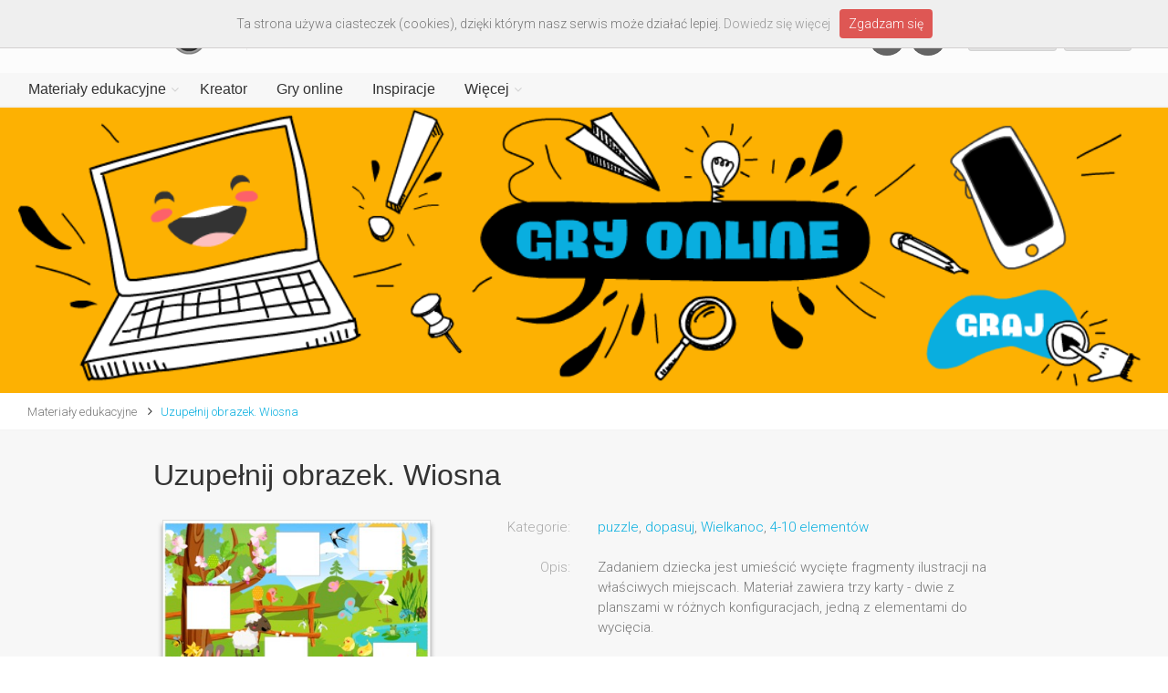

--- FILE ---
content_type: text/html; charset=UTF-8
request_url: https://www.printoteka.pl/pl/materials/item/2276
body_size: 8328
content:
<!DOCTYPE html>
<!--[if IE 8]> <html lang="pl" class="ie8"> <![endif]-->
<!--[if IE 9]> <html lang="pl" class="ie9"> <![endif]-->
<!--[if !IE]><!--> <html lang="pl"> <!--<![endif]-->  
<!--<![endif]-->

<head>
	<meta charset="utf-8">
	<title>Uzupełnij obrazek. Wiosna - Printoteka.pl</title>
	<meta name="description" content="Uzupełnij obrazek. Wiosna - Zadaniem dziecka jest umieścić wycięte fragmenty ilustracji na właściwych miejscach. Materiał zawiera trzy karty - dwie z planszami w różnych konfiguracjach, jedną z elementami do wycięcia.">
	<meta name="keywords" content="wielkanoc, wiosna, wielkanocny, obrazek, uzupełnij, fragmenty, kwadraciki">
	<meta name="author" content="printoteka.pl">
	<meta name="og:title" content="Uzupełnij obrazek. Wiosna - Printoteka.pl">
	<meta name="og:description" content="Uzupełnij obrazek. Wiosna - Zadaniem dziecka jest umieścić wycięte fragmenty ilustracji na właściwych miejscach. Materiał zawiera trzy karty - dwie z planszami w różnych konfiguracjach, jedną z elementami do wycięcia.">
	<meta name="og:image" content="http://printoteka.pl/public/pic/materials/2276_wielkanoc_kw.jpg">
	<base href="/pl/">

	<!-- Mobile Meta -->
	<meta name="viewport" content="width=device-width, initial-scale=1.0">

	<!-- Favicon -->
	<link rel="shortcut icon" href="/../public/assets/images/favicon.ico">

	<!-- Web Fonts -->
	<link href='https://fonts.googleapis.com/css?family=Roboto:400,300,300italic,400italic,500,500italic,700,700italic&subset=latin,latin-ext' rel='stylesheet' type='text/css'>
	<link href='https://fonts.googleapis.com/css?family=Raleway:700,400,300' rel='stylesheet' type='text/css'>
	<link href='https://fonts.googleapis.com/css?family=Pacifico' rel='stylesheet' type='text/css'>
	<link href='https://fonts.googleapis.com/css?family=PT+Serif' rel='stylesheet' type='text/css'>

	<!-- Bootstrap core CSS -->
	<link href="/public/assets/bootstrap/css/bootstrap.css" rel="stylesheet">

	<!-- Font Awesome CSS -->
	<link href="/public/assets/fonts/font-awesome/css/font-awesome.css" rel="stylesheet">

	<!-- Fontello CSS -->
	<link href="/public/assets/fonts/fontello/css/fontello.css" rel="stylesheet">

	<!-- Plugins -->
	<link href="/public/assets/plugins/magnific-popup/magnific-popup.css" rel="stylesheet">
	<link href="/public/assets/plugins/rs-plugin/css/settings.css" rel="stylesheet">
	<link href="/public/assets/css/animations.css" rel="stylesheet">
		<link href="/public/assets/plugins/hover/hover-min.css" rel="stylesheet">
	<link rel="stylesheet" href="/public/plugins/simple-pagination/simplePagination.css">
	
	<!-- the project core CSS file -->
	<link href="/public/assets/css/style.css?v=1.22" rel="stylesheet" >

	<!-- Color Scheme (In order to change the color scheme, replace the blue.css with the color scheme that you prefer)-->
	<link href="/public/assets/css/skins/light_blue.css" rel="stylesheet">

	<!-- Custom css --> 
	<link href="/public/assets/css/custom.css?v=1.10" rel="stylesheet">

	<link href="/public/assets/css/bootstrap-select.min.css" rel="stylesheet">
	
</head>

<body class="no-trans front-page">

	<div class="scrollToTop circle"><i class="icon-up-open-big"></i></div>
	
	<div class="page-wrapper" style="width:100%; padding: 0px; margin:0px">
	
		<div class="header-container" style="width:100%; padding: 0px; margin:0px">
			<!-- header-navigation start -->
			<header class="header fixed clearfix">

	<div class="container" style="margin:0; padding:0;width:100%">
		<!-- menu-header -->
							<div class="row" style="margin:0px; padding-left:25px; padding-right:25px;">
						<div class="hidden-xs col-sm-6">
							<div class="header-left2 clearfix">
								<div id="logo" class="logo-disabled header-logo">
									<a href="/"><img id="logo_img" src="/public/assets/images/logo_printoteka.png" alt="printoteka.pl"></a>
								</div>
							</div>
						</div>
						<div class="hidden-xs col-sm-6 text-right">
							
									<div class="header-buttons">
								<ul class="social-links dark circle" style="display:inline-block;margin:0 15px;">
									<li class=""><a href="https://www.facebook.com/printotekapl" target="_blank"><i class="fa fa-facebook"></i></a></li>
									<li class=""><a href="https://pl.pinterest.com/printotekapl" target="_blank"><i class="fa fa-pinterest"></i></a></li>
								</ul>
								
																					<a href="javascript:registerModal()" class="btn btn-gray btn-sm"></i> Załóż konto</a>&nbsp;
											<a href="javascript:loginModal()" class="btn btn-gray btn-sm"></i> Zaloguj</a>
																			</div>
								
						</div>
					</div>		<!-- menu-header end -->
		<div class="row" style="margin-left:0px; margin-right:0px; background-color:#f7f7f7">
			<div class="col-md-12">

				<div class="header-right clearfix">

				<div class="main-navigation animated with-dropdown-buttons">

					<!-- navbar start -->
					<!-- ================ -->
					<nav class="navbar navbar-default" role="navigation">
						<div class="container-fluid">

							<!-- Toggle get grouped for better mobile display -->
							<div class="navbar-header row">
								<a class="navbar-brand visible-xs" href="/"><img id="logo_img" src="/public/assets/images/logo_printoteka.png" alt="printoteka.pl" style=""></a>
								<button type="button" class="navbar-toggle" data-toggle="collapse" data-target="#navbar-collapse-1">
									<span class="sr-only">Toggle navigation</span>
									<span class="icon-bar"></span>
									<span class="icon-bar"></span>
									<span class="icon-bar"></span>
								</button>
							</div>

							<!-- Collect the nav links, forms, and other content for toggling -->
							<div class="collapse navbar-collapse" id="navbar-collapse-1">
								<!-- main-menu -->
																			<ul class="nav navbar-nav ">
																										<li class="dropdown  mega-menu">
														<a href="materials/newest" class="dropdown-toggle" data-toggle="dropdown">Materiały edukacyjne</a>
														<ul class="dropdown-menu" style="width:100%;padding-right:0;">
															<li>
																<div class="row"  style="width:100%">
																	<div class="col-sm-7 col-md-5">
																		<h4 class="title">Kategorie</h4>
																		<div class="row">
																			<div class="col-sm-6" style="margin-bottom:0px">
																				<div class="divider"></div>
																				<ul class="menu">
																																											<li ><a href="materials/category/1">LOGOPEDIA</a></li>
																																											<li ><a href="materials/category/2">WSPIERANIE MOWY</a></li>
																																											<li ><a href="materials/category/4">PISANIE I CZYTANIE</a></li>
																																											<li ><a href="materials/category/13">WIERSZYKI i BAJKI</a></li>
																																											<li ><a href="materials/category/6">PRZYRODA i ŚRODOWISKO</a></li>
																																											<li ><a href="materials/category/14">ANGIELSKI</a></li>
																																											<li ><a href="materials/category/131">NIEMIECKI</a></li>
																																											<li ><a href="materials/category/5">MATEMATYKA</a></li>
																																											<li ><a href="materials/category/192">HISTORIA I SPOŁECZEŃSTWO</a></li>
																																											<li ><a href="materials/category/3">UKŁADANKI</a></li>
																																									</ul>
																			</div>
																			<div class="col-sm-6" style="margin-bottom:0px">
																				<div class="divider"></div>
																				<ul class="menu">
																																											<li ><a href="materials/category/11">ŁAMIGŁÓWKI</a></li>
																																											<li ><a href="materials/category/122">GAZETKA SZKOLNA</a></li>
																																											<li ><a href="materials/category/8">KOLOROWANKI</a></li>
																																											<li ><a href="materials/category/10">PAPIEROWE MODELE</a></li>
																																											<li ><a href="materials/category/9">GRY I ZABAWY</a></li>
																																											<li ><a href="materials/category/7">KARTY OKAZJONALNE</a></li>
																																											<li ><a href="materials/category/12">PORY ROKU I ŚWIĘTA</a></li>
																																											<li ><a href="materials/category/186">PLANSZE EDUKACYJNE</a></li>
																																											<li ><a href="materials/category/193">WKLEJKI</a></li>
																																											<li ><a href="materials/category/224">ZRĘCZNE KSIĄŻECZKI</a></li>
																																									</ul>
																			</div>
																		</div>
																	</div>
																	<div class="col-sm-5 col-md-7 hidden-xs">
																		<h4 class="title"><a href="materials/positioned">Polecane</a></h4>
																		<div class="row">
																			<div class="col-sm-12 col-md-6">
																				<!--<div class="divider" style="opacity:0"></div>-->
																																								<div class="">
																					<a href="materials/item/5940">
																						<div class="image-box style-3 mb-20 shadow-disabled bordered light-gray-bg" style="border-radius:0px !important; border: 1px solid rgb(197,197,197); width:100%; max-width:260px;max-height:260px;margin-top:10px;">
																							<div class="overlay-container" style="position:relative">
																								<div>
																									<img src="/public/pic/materials/5940_pytanie_wakacje_wyturlaj.sq.jpg" style="width:100%;">	
																								</div>
																																																																								
																								<div class="overlay-to-top">
																									<p class="smallx margin-clear small"><strong>Wyturlaj powakacyjne pytanie i odpowiedz na nie</strong></p>
																								</div>
																							</div>							
																						</div>
																					</a>
																				</div>
																																							</div>
																			<div class="col-sm-6 col-md-6 hidden-sm">
																				<!--<div class="divider" style="opacity:0"></div>-->
																																								<div class="">
																					<a href="materials/item/3331">
																						<div class="image-box style-3 mb-20 shadow-disabled bordered light-gray-bg" style="border-radius:0px !important; border: 1px solid rgb(197,197,197); width:100%;max-width:260px;margin-top:10px;">
																							<div class="overlay-container" style="position:relative">
																								<div>
																									<img src="/public/pic/materials/3331_naklejki_przybory.sq.jpg" style="width:100%;">	
																								</div>
																																																																								
																								<div class="overlay-to-top">
																									<p class="smallx margin-clear small"><strong>Plastyczne przybory szkolne – etykiety</strong></p>
																								</div>
																							</div>							
																						</div>
																					</a>
																				</div>
																																							</div>
																		</div>
																	</div>
																</div>
															</li>
														</ul>
													</li>
												<li>
													<a href="creator">Kreator</a>
												</li>
												<li>
													<a href="games">Gry online</a>
												</li>
												
												<li>
													<a href="blog">Inspiracje</a>
												</li>

												<li class="dropdown  mega-menu menu-more">
														<a href="materials/newest" class="dropdown-toggle" data-toggle="dropdown">Więcej</a>
														<ul class="dropdown-menu" style="width:100%;padding-right:0;">
															<li>
																<div class="row"  style="width:100%">
																	<div class="col-sm-4 col-md-3">
																		<h4 class="title">Strony</h4>
																		<div class="row">
																			<div class="col-sm-10 col-md-11" style="margin-bottom:0px;">
																				<div class="divider"></div>
																				<ul class="menu">
																					
																						<li ><a href="about">O serwisie</a></li>
																						<li ><a href="payments">Abonament</a></li>
																						<li ><a href="help">Pomoc</a></li>
																						<li ><a href="faq">FAQ</a></li>
																						<li ><a href="/public/files/regulamin.pdf" target="_blank">Regulamin</a></li>
																						<li ><a href="/public/files/polityka.pdf" target="_blank">Polityka prywatności</a></li>
																						<li ><a href="partners">Partnerzy</a></li>
																						<li ><a href="contact">Kontakt</a></li>
																						
																				</ul>
																			</div>
																																					</div>
																	</div>
																	<div class="col-sm-8 col-md-9 hidden-xs">
																		<h4 class="title"><a href="materials/positioned">Polecane</a></h4>
																		<div class="row">
																			<div class="col-sm-6 col-md-4" style="padding-right:0">
																				<!--<div class="divider" style="opacity:0"></div>-->
																																								<div class="">
																					<a href="materials/item/2611">
																						<div class="image-box style-3 mb-20 shadow-disabled bordered light-gray-bg" style="border-radius:0px !important; border: 1px solid rgb(197,197,197); width:100%;max-width:260px;max-height:260px;margin-top:10px;">
																							<div class="overlay-container" style="position:relative">
																								<div>
																									<img src="/public/pic/materials/2611_gra_w_kolory.sq.jpg" style="width:100%">	
																								</div>
																																																<div style="position:absolute; top:0px; left:0px; width:100%">
																									<img src="/public/img/package.png" style="width:100%">	
																								</div>
																																																																								
																								<div class="overlay-to-top">
																									<p class="smallx margin-clear small"><strong>Gra w kolory. Palety i pędzle</strong></p>
																								</div>
																							</div>							
																						</div>
																					</a>
																				</div>
																																							</div>
																			<div class="col-sm-6 col-md-4" style="padding-right:0">
																				<!--<div class="divider" style="opacity:0"></div>-->
																																								<div class="">
																					<a href="materials/item/2496">
																						<div class="image-box style-3 mb-20 shadow-disabled bordered light-gray-bg" style="border-radius:0px !important; border: 1px solid rgb(197,197,197); width:100%;max-width:260px;max-height:260px;margin-top:10px;">
																							<div class="overlay-container" style="position:relative">
																								<div>
																									<img src="/public/pic/materials/2496_lody_znajdz.sq.jpg" style="width:100%">	
																								</div>
																																																																								
																								<div class="overlay-to-top">
																									<p class="smallx margin-clear small"><strong>Znajdź lody</strong></p>
																								</div>
																							</div>							
																						</div>
																					</a>
																				</div>
																																							</div>
																			<div class="col-sm-12 col-md-4 hidden-sm"  style="padding-right:0">
																				<!--<div class="divider" style="opacity:0"></div>-->
																																								<div class="">
																					<a href="materials/item/5940">
																						<div class="image-box style-3 shadow-disabled bordered light-gray-bg" style="border-radius:0px !important; border: 1px solid rgb(197,197,197); width:100%;max-width:260px;max-height:260px;margin-top:10px;">
																							<div class="overlay-container" style="position:relative">
																								<div>
																									<img src="/public/pic/materials/5940_pytanie_wakacje_wyturlaj.sq.jpg" style="width:100%">	
																								</div>
																																																																								
																								<div class="overlay-to-top">
																									<p class="smallx margin-clear small"><strong>Wyturlaj powakacyjne pytanie i odpowiedz na nie</strong></p>
																								</div>
																							</div>							
																						</div>
																					</a>
																				</div>
																																							</div>
																		</div>
																	</div>
																</div>
															</li>
														</ul>
													</li>
												
																									<li class="visible-xs"><a href="javascript:registerModal()" class="btn btn-gray btn-sm"></i> Załóż konto</a></li>
													<li class="visible-xs"><a href="javascript:loginModal()" class="btn btn-gray btn-sm"></i> Zaloguj</a></li>
																								<li class="visible-xs">
												<a target="_blank" href="https://www.facebook.com/printotekapl" class="btn facebook" style="color:#fff">Facebook<i class="pl-10 fa fa-facebook-square"></i></a>
												</li>
												<li class="visible-xs">
												<a target="_blank" href="https://pl.pinterest.com/printotekapl" class="btn pinterest" style="color:#fff">Pinterest<i class="pl-10 fa fa-pinterest-square"></i></a>
												</li>
											</ul>								<!-- main-menu end -->
							</div>

						</div>
					</nav>
					<!-- navbar end -->

				</div>
				<!-- main-navigation end -->
				</div>
				<!-- header-right end -->

			</div>
		</div>
	</div>

</header>
<!-- header end -->			<!-- header-navigation end -->
		</div>
		<!-- header-container end -->

		<!-- banner start -->
		<div class="row" style="margin:0px">
						<a href="https://www.printoteka.pl/pl/games/all"
				>
		<img src="/public/pic/slider/20210514135949_baner_gry.png" style="width:100%">
			</a>		</div>
		<!-- banner end -->
		
		<div class="breadcrumb-container" style="background:#fff;">

			<div class="container-fluid">

				<div class="row">
					<div class="col-md-12">
						<ol class="breadcrumb text-left">
															<li><a href="/pl/materials/newest">Materiały edukacyjne</a></li>
																													<li><a href="materials/item/2276">Uzupełnij obrazek. Wiosna</a></li>
													</ol>
					</div>					

				</div>
			</div>
		</div>		
		<div id="item"></div>

		<section class="main-container" style="background-color:#f7f7f7">
			<div class="container item-page">
				<div class="row">
					<div class="main col-md-10 col-md-offset-1">
						<h2 class="page-title" style="font-size:32px; text-transform:none">Uzupełnij obrazek. Wiosna</h2>
						<!-- <div class="separator-2"></div> -->
						<div class="row" style="padding-left:15px; padding-right:15px">
							<div id="item-image" class="col-xs-12 col-sm-4" style="position:relative; padding:10px; margin-bottom:40px">
								<div class="image-box myshadow" style="border: 1px solid #ddd; width:100%">
									<img class="item-img" src="/public/pic/materials/2276_wielkanoc_kw.jpg" style="width:100%">
																	</div>
																															</div>
							<div id="item-desc" class="col-xs-12 col-sm-8" style="margin-bottom:0px">
								<form class="form-horizontal" style="margin-top:0px">
									<div class="form-group">
										<label class="col-sm-3 control-label" style="color:#aaa">Kategorie:</label>
										<div class="col-sm-9" style="margin-top:7px">
											<a href="materials/category/71">puzzle</a>, <a href="materials/category/92">dopasuj</a>, <a href="materials/category/98">Wielkanoc</a>, <a href="materials/category/117">4-10 elementów</a>										</div>
									</div>
									
									
									
																		<div class="form-group">
										<label class="col-sm-3 control-label" style="color:#aaa">Opis:</label>
										<div class="col-sm-9" style="margin-top:7px">
											Zadaniem dziecka jest umieścić wycięte fragmenty ilustracji na właściwych miejscach. Materiał zawiera trzy karty - dwie z planszami w różnych konfiguracjach, jedną z elementami do wycięcia.										</div>
									</div>
									
									
									<div class="form-group">
										<label class="col-sm-3 control-label" style="color:#aaa">&nbsp;</label>
										<div class="col-sm-9" style="margin-top:7px">
											<p style="margin-top:0px">
												<a href="javascript:downloadItem(2276)" class="btn btn-default btn-lg2">Pobierz&nbsp;&nbsp;&nbsp;&nbsp;<i class="fa fa-cloud-download"></i></a>&nbsp;&nbsp;
											
																							</p>
										</div>
									</div>

								</form>
							</div>
						</div>

						
					</div>
				</div>




			</div>
		</section>

		<!-- similar start -->
				<div id="packages-or-items"></div>
		<section style="margin-top:20px; margin-bottom:30px; background-color2:#f7f7f7">
			<div class="container">		
				<div class="row">
					<div class="main col-md-10 col-md-offset-1">

					<h4 class="page-title" style="text-transform:none"><font face="Raleway">Zobacz podobne</font></h4>

															<div class="col-xs-4 col-md-5ths" style="padding-left:10; margin-left:0">
									<div class="image-box style-3 mb-20 shadow bordered light-gray-bg" style="width:100%">
										<a href="materials/item/3901">
											<div class="overlay-container" style="position:relative">
												<div>
													<img src="/public/pic/materials/3901_kartka_wielkanoc3.sq.jpg" style="width:100%">		
												</div>
																																																<div style="position:absolute; top:0px; left:0px; width:100%">
													<img src="/public/img/free.png" style="width:100%">	
												</div>
												
												<div class="overlay-to-top">
													<p class="small margin-clear"><strong>Kartka na Wielkanoc</strong></p>
												</div>
											</div>
										</a>
									</div>
								</div>
															<div class="col-xs-4 col-md-5ths" style="padding-left:10; margin-left:0">
									<div class="image-box style-3 mb-20 shadow bordered light-gray-bg" style="width:100%">
										<a href="materials/item/2496">
											<div class="overlay-container" style="position:relative">
												<div>
													<img src="/public/pic/materials/2496_lody_znajdz.sq.jpg" style="width:100%">		
												</div>
																																				
												<div class="overlay-to-top">
													<p class="small margin-clear"><strong>Znajdź lody</strong></p>
												</div>
											</div>
										</a>
									</div>
								</div>
															<div class="col-xs-4 col-md-5ths" style="padding-left:10; margin-left:0">
									<div class="image-box style-3 mb-20 shadow bordered light-gray-bg" style="width:100%">
										<a href="materials/item/6117">
											<div class="overlay-container" style="position:relative">
												<div>
													<img src="/public/pic/materials/6117_wiosenne_skarby_lista.sq.jpg" style="width:100%">		
												</div>
																																				<div style="position:absolute; top:0px; left:0px; width:100%">
													<img src="/public/img/package.png" style="width:100%">	
												</div>
																								
												<div class="overlay-to-top">
													<p class="small margin-clear"><strong>Wiosenne skarby, rośliny, owady</strong></p>
												</div>
											</div>
										</a>
									</div>
								</div>
															<div class="col-xs-4 col-md-5ths" style="padding-left:10; margin-left:0">
									<div class="image-box style-3 mb-20 shadow bordered light-gray-bg" style="width:100%">
										<a href="materials/item/4979">
											<div class="overlay-container" style="position:relative">
												<div>
													<img src="/public/pic/materials/4979_ortografia_do_urwania_ch.sq.jpg" style="width:100%">		
												</div>
																																				
												<div class="overlay-to-top">
													<p class="small margin-clear"><strong>Zadania do urwania - uzupełnij [h] i [ch]</strong></p>
												</div>
											</div>
										</a>
									</div>
								</div>
															<div class="col-xs-4 col-md-5ths" style="padding-left:10; margin-left:0">
									<div class="image-box style-3 mb-20 shadow bordered light-gray-bg" style="width:100%">
										<a href="materials/item/4436">
											<div class="overlay-container" style="position:relative">
												<div>
													<img src="/public/pic/materials/4436_wiosenne_obrazki_absurd_big.sq.jpg" style="width:100%">		
												</div>
																																				<div style="position:absolute; top:0px; left:0px; width:100%">
													<img src="/public/img/package.png" style="width:100%">	
												</div>
																								
												<div class="overlay-to-top">
													<p class="small margin-clear"><strong>Wiosenne obrazki – co tu nie pasuje? Duże plansze</strong></p>
												</div>
											</div>
										</a>
									</div>
								</div>
							
					</div>
				</div>

				</div>
			</div>
		</section>
				<!-- similar end -->

		<!-- footer start -->
				<footer id="footer" class="clearfix ">
			<div class="subfooter">
				<div class="container">
					<div class="subfooter-inner">
						<div class="row">
							<div class="col-md-12">
								<p class="text-center" style="margin-bottom:10px;">
									<a href="about">O serwisie</a>
									&nbsp;&nbsp;&nbsp;<a href="help">Pomoc</a>
									&nbsp;&nbsp;&nbsp;<a href="faq">FAQ</a>
									&nbsp;&nbsp;&nbsp;<a href="/public/files/20180525162144_regulamin.pdf" target="_blank">Regulamin</a>
									&nbsp;&nbsp;&nbsp;<a href="/public/files/polityka.pdf" target="_blank">Polityka prywatności</a>
									&nbsp;&nbsp;&nbsp;<a href="partners">Partnerzy</a>
									&nbsp;&nbsp;&nbsp;<a href="contact">Kontakt</a>
								</p>
								<p class="text-center" style="font-size:x-small">© Copyright YUMMY Factory Sp. z o.o. Wszystkie prawa zastrzeżone.</p>
							</div>
						</div>
					</div>
				</div>
			</div>
		</footer>
		<!-- footer end -->
		
	</div>
	<!-- page-wrapper end -->

<div class="modal fade" id="downloadModal" tabindex="-10" role="dialog" aria-labelledby="exampleModalLabel3" aria-hidden="true" style="z-index: 10000">
  <br><br><br><br><br><br><br>
  <div class="modal-dialog">
    <div class="modal-content">
      <div class="modal-header">
        <button type="button" class="close" data-dismiss="modal" aria-label="Close"><span aria-hidden="true">&times;</span></button>
        <h2 class="modal-title" id="exampleModalLabel3">Ostrzeżenie prawne</h2>
      </div>
      <div class="modal-body">
	      Zamieszczone w serwisie materiały są chronione prawem autorskim i nie mogą być wykorzystywane do celów innych niż określone w <a href="20180525162144_regulamin.pdf">Regulaminie</a> bez wcześniejszej pisemnej zgody YUMMY Factory Sp. z o.o. 
	      <br><br>
	      W ramach udzielonej licencji materiały mogą być przeglądane i drukowane. <b>Publikowanie</b> (zarówno tradycyjne, jak i na stronach www, serwisach społecznościowych, grupach, czy publicznych mejlach) jakichkolwiek <b>materiałów z serwisu</b> bez pisemnego zezwolenia YUMMY Factory Sp. z o.o. <b>jest zabronione</b>.
	      <br><br>
      </div>
      <div class="modal-footer">
        <a target="_blank" href="materials/opentoprint/2276" onclick="$('#downloadModal').modal('hide'); return true" class="btn btn-default" >Pobierz materiał&nbsp;&nbsp;&nbsp;&nbsp;<i class="fa fa-cloud-download"></i></a>
      </div>
    </div>
  </div>
</div>

<div class="modal fade" id="errorModal" tabindex="-10" role="dialog" aria-hidden="true" style="z-index: 10000">
    <br><br><br><br><br><br><br>
    <div class="modal-dialog">
        <div class="modal-content">
            <div class="modal-header">
                <button type="button" class="close" data-dismiss="modal" aria-label="Close"><span aria-hidden="true">&times;</span></button>
                <h2 class="modal-title">Błąd</h2>
            </div>
            <div class="modal-body" style="margin-left:30px; margin-right:30px">
                Wystąpił nieoczekiwany błąd w systemie.
                <br><br>
            </div>
            <div class="modal-footer" style="margin-left:30px; margin-right:30px; margin-bottom:30px">
                <button type="button" class="btn btn-default" data-dismiss="modal">Dalej</button>
            </div>
        </div>
    </div>
</div>

<div class="modal fade" id="licenseModal" tabindex="-10" role="dialog" aria-hidden="true" style="z-index: 10000">
    <br><br><br><br><br><br><br>
    <div class="modal-dialog">
        <div class="modal-content">
            <div class="modal-header">
                <button type="button" class="close" data-dismiss="modal" aria-label="Close"><span aria-hidden="true">&times;</span></button>
                <h2 class="modal-title">Uwaga!</h2>
            </div>
            <div class="modal-body" style="margin-left:30px; margin-right:30px">
                Ten materiał objęty jest abonamentem.<br><br>
				Aby zyskać dostęp do wybranych materiałów z serwisu Printoteka.pl opłać abonament.
                <br><br>
            </div>
            <div class="modal-footer" style="margin-left:30px; margin-right:30px; margin-bottom:30px">
                <a href="payments" class="btn btn-default">Kup abonament</a>
            </div>
        </div>
    </div>
</div>

<div class="modal fade" id="favoritesModal" tabindex="-10" role="dialog" aria-hidden="true" style="z-index: 10000">
    <br><br><br><br><br><br><br>
    <div class="modal-dialog">
        <div class="modal-content">
            <div class="modal-header">
                <button type="button" class="close" data-dismiss="modal" aria-label="Close"><span aria-hidden="true">&times;</span></button>
                <h2 class="modal-title">Dodano do Ulubionych</h2>
            </div>
            <div class="modal-body" style="margin-left:30px; margin-right:30px">
				Wszystkie dodane materiały możesz przeglądać każdorazowo po zalogowaniu. Będą one dostępne w lewej kolumnie w sekcji "MOJE ULUBIONE".
            </div>
            <div class="modal-footer" style="margin-left:30px; margin-right:30px; margin-bottom:30px">
                <a href="payments" class="btn btn-default" data-dismiss="modal">Zamknij</a>
            </div>
        </div>
    </div>
</div>

<!-- account start -->
<div class="modal fade" id="loginModal" tabindex="-10" role="dialog" aria-hidden="true" style="z-index: 10000">
    <br><br><br><br><br><br><br>
    <div class="modal-dialog">
        <div class="modal-content">
            <div class="modal-header">
                <button type="button" class="close" data-dismiss="modal" aria-label="Close"><span aria-hidden="true">&times;</span></button>
                <h2 class="modal-title">Zaloguj się</h2>
            </div>
            <div class="modal-body" style="margin-left:30px; margin-right:30px; margin-top:-20px">
                Nie masz konta w printoteka.pl? <a href="javascript:closeLoginOpenRegister()">Zarejestruj się.</a>
                <br><br>
                <form id="login-form" class="form-horizontal" role="form" style="margin-top:15px; margin-bottom: 0px;">
                    <div class="form-group has-feedback">
                        <label class="col-sm-3 control-label">Login lub e-mail</label>
                        <div class="col-sm-9">
                            <input type="text" class="form-control" id="post-loginemail" name="post-loginemail" placeholder="" tabindex="1">
                            <!-- <i class="fa fa-user form-control-feedback"></i> -->
                        </div>
                    </div>
                    <div class="form-group has-feedback">
                        <label class="col-sm-3 control-label">Hasło</label>
                        <div class="col-sm-9">
                            <input type="password" class="form-control" id="post-password" name="post-password" placeholder="" tabindex="2">
                            <!-- <i class="fa fa-lock form-control-feedback"></i> -->
                        </div>
                    </div>
                    <div class="form-group" id="login-error">
						<div class="col-sm-offset-3 col-sm-9">
							<div id="defaults-change-alert" class="alert alert-danger alert-dismissible fade in" role="alert">
								<p style="font-size:small">Błędny login lub hasło.  Ponów próbę logowania.</p>
							</div>
						</div>						
					</div>
                    <div class="form-group">
                        <div class="col-sm-offset-3 col-sm-9">
                            <a href="javascript:recoverModal()">Zapomniałeś hasła?</a>
                        </div>
                    </div>
                </form>
            </div>
            <div class="modal-footer" style="margin-left:30px; margin-right:30px; margin-bottom:30px; margin-top:-35px">
                <button id="login-button" type="button" class="btn btn-default" data-dismiss="modal-disabled">Zaloguj</button>
            </div>
        </div>
    </div>
</div>

<div class="modal fade" id="recoverModal" tabindex="-10" role="dialog" aria-hidden="true" style="z-index: 10000">
    <br><br><br><br><br><br><br>
    <div class="modal-dialog">
        <div class="modal-content">
            <div class="modal-header">
                <button type="button" class="close" data-dismiss="modal" aria-label="Close"><span aria-hidden="true">&times;</span></button>
                <h2 class="modal-title">Odzyskiwanie hasła</h2>
            </div>
            <div class="modal-body" style="margin-left:30px; margin-right:30px">
                Prosimy o podanie swojego adresu e-mail, użytego podczas rejestracji, na który zostanie przesłane jednorazowe hasło.
                <br><br>
                <form id="recovery-form" class="form-horizontal" role="form">
                    <div class="form-group">
                        <label class="col-sm-3 control-label">Adres e-mail</label>
                        <div class="col-sm-9">
                            <input type="text" class="form-control" id="post-recoveremail" name="post-recoveremail" autocomplete="off" placeholder="" tabindex="1">
                        </div>
                    </div>
                </form>
            </div>
            <div class="modal-footer" style="margin-left:30px; margin-right:30px; margin-bottom:30px">
                <button id="recover-button" type="button" class="btn btn-default" data-dismiss="modal-disabled">Wyślij</button>
            </div>
        </div>
    </div>
</div>

<div class="modal fade" id="recoverOkModal" tabindex="-10" role="dialog" aria-hidden="true" style="z-index: 10000">
    <br><br><br><br><br><br><br>
    <div class="modal-dialog">
        <div class="modal-content">
            <div class="modal-header">
                <button type="button" class="close" data-dismiss="modal" aria-label="Close"><span aria-hidden="true">&times;</span></button>
                <h2 class="modal-title">Odzyskiwanie hasła</h2>
            </div>
            <div class="modal-body" style="margin-left:30px; margin-right:30px">
                Na wskazany przez Państwa e-mail została przesłana wiadomość z jednorazowym hasłem oraz linkiem do jego aktywacji.
                <br><br>
            </div>
            <div class="modal-footer" style="margin-left:30px; margin-right:30px; margin-bottom:30px">
                <button type="button" class="btn btn-default" data-dismiss="modal">Dalej</button>
            </div>
        </div>
    </div>
</div>

<div class="modal fade" id="recoverErrorModal" tabindex="-10" role="dialog" aria-hidden="true" style="z-index: 10000">
    <br><br><br><br><br><br><br>
    <div class="modal-dialog">
        <div class="modal-content">
            <div class="modal-header">
                <button type="button" class="close" data-dismiss="modal" aria-label="Close"><span aria-hidden="true">&times;</span></button>
                <h2 class="modal-title">Odzyskiwanie hasła</h2>
            </div>
            <div class="modal-body" style="margin-left:30px; margin-right:30px">
                Wskazany przez Państwa e-mail nie istnieje w systemie.
                <br><br>
            </div>
            <div class="modal-footer" style="margin-left:30px; margin-right:30px; margin-bottom:30px">
                <button type="button" class="btn btn-default" data-dismiss="modal">Dalej</button>
            </div>
        </div>
    </div>
</div>

<div class="modal fade" id="registerModal" tabindex="-10" role="dialog" aria-hidden="true" style="z-index: 10000">
    <!-- <br><br><br><br><br><br><br> -->
    <div class="modal-dialog">
        <div class="modal-content">
            <div class="modal-header">
                <button type="button" class="close" data-dismiss="modal" aria-label="Close"><span aria-hidden="true">&times;</span></button>
                <h2 class="modal-title">Zarejestruj się</h2>
            </div>
            <div class="modal-body" style="margin-left:30px; margin-right:30px; margin-top:-20px">
                Masz już konto w printoteka.pl? <a href="javascript:closeRegisterOpenLogin()">Zaloguj się.</a>
                <form id="register-form" class="form-horizontal" role="form" style="margin-top:30px; margin-bottom: 0px;">


										<input id="post-register-kind" name="post-register-kind" class="form-control" tabindex="1" type="hidden" value="INDIVIDUAL">
                    <div class="form-group">
                        <label class="col-sm-3 control-label">Login</label>
                        <div class="col-sm-9">
                            <input type="text" class="form-control" style="height:34px" id="post-register-login" name="post-register-login" autocomplete="off" placeholder="" tabindex="2">
                        </div>
                    </div>
                    <div class="form-group">
                        <label class="col-sm-3 control-label">Adres email</label>
                        <div class="col-sm-9">
                            <input type="text" class="reg form-control" style="height:34px" id="post-register-email" name="post-register-email" placeholder="Wpisz uważnie adres sprawdzając każdy znak." autocomplete="off" placeholder="" tabindex="3">
                        </div>
                    </div>
					<div class="form-group">
                        <label class="col-sm-3 control-label">Powtórz email</label>
                        <div class="col-sm-9">
                            <input type="text" class="reg form-control" style="height:34px" id="post-register-repemail" name="post-register-repemail" placeholder="" autocomplete="off" placeholder="" tabindex="4">
                        </div>
                    </div>
                    <div class="form-group">
                        <label class="col-sm-3 control-label">Hasło</label>
                        <div class="col-sm-9">
                            <input type="password" class="reg form-control" style="height:34px" id="post-register-password" name="post-register-password" placeholder="Hasło nie powinno być krótsze niż 8 znaków." autocomplete="off" tabindex="5">
                        </div>
                    </div>
                    <div class="form-group">
                        <label class="col-sm-3 control-label">Powtórz hasło</label>
                        <div class="col-sm-9">
                            <input type="password" class="reg form-control" style="height:34px" id="post-register-reppassword" name="post-register-reppassword" autocomplete="off" placeholder="" tabindex="6">
                        </div>
                    </div>

                    <div class="form-group">
	                    <div class="col-sm-12" style="margin-top:5px;font-size:small">
	                    	Wypełnienie kolejnych pól (dane osobowe) wymagane jest w przypadku płatności kartą kredytową za pełny dostęp do serwisu i nie jest konieczne do rejestracji konta oraz płatności przelewem.
	                    </div>
                    </div>

                    <div class="form-group">
                        <label class="col-sm-3 control-label">Imię</label>
                        <div class="col-sm-9">
                            <input type="text" class="reg form-control" style="height:34px" id="post-register-firstname" name="post-register-firstname" autocomplete="off" placeholder="" tabindex="7">
                        </div>
                    </div>
                    <div class="form-group">
                        <label class="col-sm-3 control-label">Nazwisko</label>
                        <div class="col-sm-9">
                            <input type="text" class="reg form-control" style="height:34px" id="post-register-lastname" name="post-register-lastname" autocomplete="off" placeholder="" tabindex="8">
                        </div>
                    </div>

                    <div class="form-group">
                        <label class="col-sm-3 control-label">Ulica i nr domu</label>
                        <div class="col-sm-9">
                            <input type="text" class="reg form-control" style="height:34px" id="post-register-street" name="post-register-street" autocomplete="off" placeholder="" tabindex="9">
                        </div>
                    </div>


                    <div class="form-group">
                    	<div>
                        <label class="col-sm-3 control-label">Miasto</label>
                        <div class="col-sm-5">
                            <input type="text" class="reg form-control" style="height:34px" id="post-register-city" name="post-register-city" autocomplete="off" placeholder="" tabindex="10">
                        </div>
                        </div>
                        <div>
                        <label class="col-sm-1 control-label">Kod</label>
                        <div class="col-sm-3">
                            <input type="text" class="reg form-control" style="height:34px" id="post-register-postcode" name="post-register-postcode" autocomplete="off" placeholder="" tabindex="11">
                        </div>
                        </div>
                    </div>

					<div class="form-group">
						<div class="col-sm-offset-3 col-sm-9">
							<div class="checkbox">
								<input type="checkbox" id="post-register-newsletter" name="post-register-newsletter" tabindex="12"> 
								<label for="post-register-newsletter">Newsletter</label>
							</div>
						</div>
					</div>

                </form>
            </div>
            <div class="modal-footer" style="margin-left:30px; margin-right:30px; margin-bottom:30px; padding-top:0px; margin-top:0">
                <div class="col-sm-12">
					<p class="text-left" style="font-size:small">
						Po zarejestrowaniu otrzymasz wiadomość e-mail z linkiem do aktywacji konta. W każdej chwili możesz zmienić swoje dane edytując je w panelu Twoje konto.
						<br><br>
						Wszystkie dane przesłane za pomocą tego formularza podlegają ochronie zgodnie z ustawą o ochronie danych osobowych z dnia 29 sierpnia 1997 roku oraz ustawą z dnia 18 lipca 2002 o świadczeniu usług drogą elektroniczną.
					</p>
				</div>
				<div class="col-sm-12 text-left">
					<div class="checkbox">
						<input type="checkbox" id="post-register-policyandterms" name="post-register-policyandterms" tabindex="12">
						<label for="post-register-policyandterms" style="font-size:small"> Przeczytałem i wyrażam zgodę na <a target="_blank" href="/public/files/20180525162144_regulamin.pdf">Regulamin i Politykę prywatności</a></label>
					</div>
				</div>
				<br><br>
                <button id="register-button" type="button" class="btn btn-default" data-dismiss="modal-disabled" style="margin-top: 20px">Rejestruj</button>
            </div>
        </div>
    </div>
</div>

<div class="modal fade" id="registerOkModal" tabindex="-10" role="dialog" aria-hidden="true" style="z-index: 10000">
    <br><br><br><br><br><br><br>
    <div class="modal-dialog">
        <div class="modal-content">
            <div class="modal-header">
                <button type="button" class="close" data-dismiss="modal" aria-label="Close"><span aria-hidden="true">&times;</span></button>
                <h2 class="modal-title">Rejestracja</h2>
            </div>
            <div class="modal-body" style="margin-left:30px; margin-right:30px">
                Na wskazany przez Państwa e-mail została przesłana wiadomość zawierająca link do aktywacji konta.
                <br><br>
            </div>
            <div class="modal-footer" style="margin-left:30px; margin-right:30px; margin-bottom:30px">
                <button type="button" class="btn btn-default" data-dismiss="modal">Dalej</button>
            </div>
        </div>
    </div>
</div>

<div class="modal fade" id="loggedOutModal" tabindex="-10" role="dialog" aria-hidden="true" style="z-index: 10000">
    <br><br><br><br><br><br><br>
    <div class="modal-dialog">
        <div class="modal-content">
            <div class="modal-header">
                <button type="button" class="close" data-dismiss="modal" aria-label="Close"><span aria-hidden="true">&times;</span></button>
                <h2 class="modal-title">Wylogowano</h2>
            </div>
            <div class="modal-body" style="margin-left:30px; margin-right:30px">
                Zostałeś wylogowany, ponieważ wykryliśmy nowe logowanie na innym urządzeniu.
                <br><br>
            </div>
            <div class="modal-footer" style="margin-left:30px; margin-right:30px; margin-bottom:30px">
                <button type="button" class="btn btn-default" data-dismiss="modal">Zamknij</button>
            </div>
        </div>
    </div>
</div>

<div class="modal fade" id="loginsAlertModal" tabindex="-10" role="dialog" aria-hidden="true" style="z-index: 10000">
    <br><br><br><br><br><br><br>
    <div class="modal-dialog">
        <div class="modal-content">
            <div class="modal-header">
                <button type="button" class="close" data-dismiss="modal" aria-label="Close"><span aria-hidden="true">&times;</span></button>
                <h2 class="modal-title">Uwaga!</h2>
            </div>
            <div class="modal-body" style="margin-left:30px; margin-right:30px">
                Możliwe, że ktoś narusza Twoje konto logując się z innego urządzenia. Jeśli alert się powtórzy koniecznie zmień hasło.
                <br><br>
            </div>
            <div class="modal-footer" style="margin-left:30px; margin-right:30px; margin-bottom:30px">
                <button type="button" class="btn btn-default" data-dismiss="modal">Zamknij</button>
            </div>
        </div>
    </div>
</div>
<div class="modal fade" id="loginsErrorModal" tabindex="-10" role="dialog" aria-hidden="true" style="z-index: 10000">
    <br><br><br><br><br><br><br>
    <div class="modal-dialog">
        <div class="modal-content">
            <div class="modal-header">
                <button type="button" class="close" data-dismiss="modal" aria-label="Close"><span aria-hidden="true">&times;</span></button>
                <h2 class="modal-title">Uwaga!</h2>
            </div>
            <div class="modal-body" style="margin-left:30px; margin-right:30px">
                Zauważyliśmy, że na Twoje konto mogła zalogować się nieuprawniona osoba. W celu zabezpieczenia dostępu do konta prosimy o zmianę hasła.
                <br><br>
            </div>
            <div class="modal-footer" style="margin-left:30px; margin-right:30px; margin-bottom:30px">
                <button type="button" class="btn btn-default" data-dismiss="modal" onclick="javascript:recoverModal()">Zmień hasło</button>
            </div>
        </div>
    </div>
</div>
<script type="text/javascript">
var _loggedoutmodal = "0";
</script><!-- account end -->

<!-- JS Defs -->
<script type="text/javascript">
var _lang = "pl";
var _d_isLogged = "";
</script>
<!-- Jquery and Bootstap core js files -->
<script type="text/javascript" src="/public/assets/plugins/jquery.min.js"></script>
<script type="text/javascript" src="/public/assets/bootstrap/js/bootstrap.min.js"></script>
<script type="text/javascript" src="/public/assets/plugins/modernizr.js"></script>
<script type="text/javascript" src="/public/assets/plugins/rs-plugin/js/jquery.themepunch.tools.min.js"></script>
<script type="text/javascript" src="/public/assets/plugins/rs-plugin/js/jquery.themepunch.revolution.min.js"></script>
<!-- <script type="text/javascript" src="/public/assets/plugins/isotope/isotope.pkgd.min.js"></script> -->
<script type="text/javascript" src="/public/assets/plugins/magnific-popup/jquery.magnific-popup.min.js"></script>
<!-- <script type="text/javascript" src="/public/assets/plugins/waypoints/jquery.waypoints.min.js"></script> -->
<!-- <script type="text/javascript" src="/public/assets/plugins/jquery.countTo.js"></script> -->
<!-- <script type="text/javascript" src="/public/assets/plugins/jquery.parallax-1.1.3.js"></script> -->
<!-- <script type="text/javascript" src="/public/assets/plugins/jquery.validate.js"></script> -->
<!-- <script type="text/javascript" src="/public/assets/plugins/vide/jquery.vide.js"></script> -->
<!-- <script type="text/javascript" src="/public/assets/plugins/owl-carousel/owl.carousel.js"></script> -->
<!-- <script type="text/javascript" src="/public/assets/plugins/jquery.browser.js"></script> -->
<script type="text/javascript" src="/public/assets/plugins/SmoothScroll.js"></script>
<script type="text/javascript" src="/public/assets/js/template.js"></script>
<script type="text/javascript" src="/public/assets/js/custom.js"></script>
<!-- Account Files -->			
<script type="text/javascript" src="/public/plugins/fx/fx.min.js"></script>
<script type="text/javascript" src="/public/plugins/fx/zepto-gfx.min.js"></script>
<script type="text/javascript" src="/public/plugins/cryptojs/md5.js"></script>
<script type='text/javascript' src='account/scripts/account.js'></script>
<!-- JS Page Level -->			
<script type='text/javascript' src='materials/scripts/item.js'></script>
<script type='text/javascript' src='/public/js/whcookies.js'></script>
<script type='text/javascript' src="/public/assets/js/bootstrap-select.min.js"></script>

<script>
  (function(i,s,o,g,r,a,m){i['GoogleAnalyticsObject']=r;i[r]=i[r]||function(){
  (i[r].q=i[r].q||[]).push(arguments)},i[r].l=1*new Date();a=s.createElement(o),
  m=s.getElementsByTagName(o)[0];a.async=1;a.src=g;m.parentNode.insertBefore(a,m)
  })(window,document,'script','//www.google-analytics.com/analytics.js','ga');

  ga('create', 'UA-65601567-1', 'auto');
  ga('send', 'pageview');

</script>

</body>
</html>



--- FILE ---
content_type: text/plain
request_url: https://www.google-analytics.com/j/collect?v=1&_v=j102&a=632314140&t=pageview&_s=1&dl=https%3A%2F%2Fwww.printoteka.pl%2Fpl%2Fmaterials%2Fitem%2F2276&ul=en-us%40posix&dt=Uzupe%C5%82nij%20obrazek.%20Wiosna%20-%20Printoteka.pl&sr=1280x720&vp=1280x720&_u=IEBAAEABAAAAACAAI~&jid=762474488&gjid=1355374511&cid=1607041109.1769151105&tid=UA-65601567-1&_gid=1951596114.1769151105&_r=1&_slc=1&z=1075250150
body_size: -450
content:
2,cG-BY8FN2W7MS